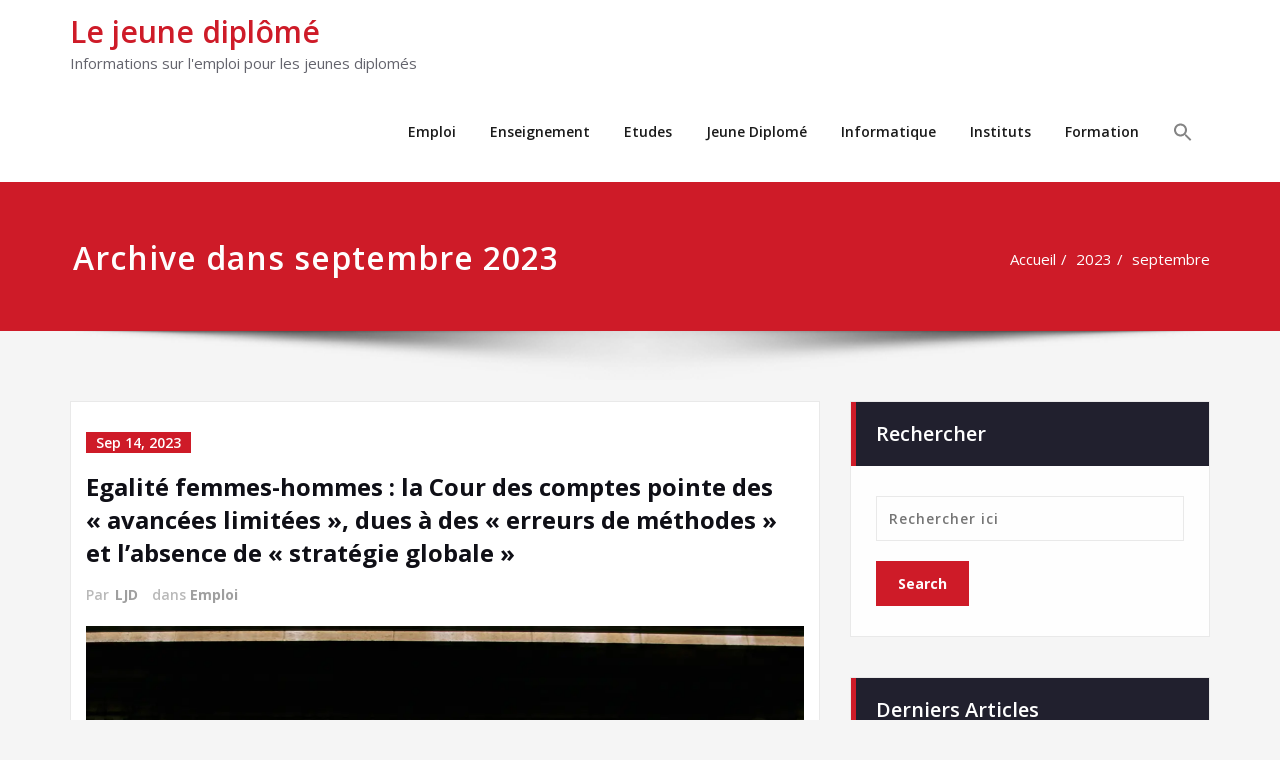

--- FILE ---
content_type: text/html; charset=UTF-8
request_url: https://jeunediplome.net/2023/09/page/7/
body_size: 21870
content:
<!DOCTYPE html>
<html lang="fr-FR">
<head>	
	<meta charset="UTF-8">
    <meta name="viewport" content="width=device-width, initial-scale=1">
    <meta http-equiv="x-ua-compatible" content="ie=edge">
	
	
	<title>septembre 2023 - Page 7 sur 11 - Le jeune diplômé</title>

<!-- This site is optimized with the Yoast SEO plugin v12.2 - https://yoast.com/wordpress/plugins/seo/ -->
<meta name="robots" content="noindex,follow"/>
<link rel="prev" href="https://jeunediplome.net/2023/09/page/6/" />
<link rel="next" href="https://jeunediplome.net/2023/09/page/8/" />
<meta property="og:locale" content="fr_FR" />
<meta property="og:type" content="object" />
<meta property="og:title" content="septembre 2023 - Page 7 sur 11 - Le jeune diplômé" />
<meta property="og:url" content="https://jeunediplome.net/2023/09/" />
<meta property="og:site_name" content="Le jeune diplômé" />
<meta name="twitter:card" content="summary_large_image" />
<meta name="twitter:title" content="septembre 2023 - Page 7 sur 11 - Le jeune diplômé" />
<script type='application/ld+json' class='yoast-schema-graph yoast-schema-graph--main'>{"@context":"https://schema.org","@graph":[{"@type":"Organization","@id":"https://jeunediplome.net/#organization","name":"le jeune diplom\u00e9","url":"https://jeunediplome.net/","sameAs":[],"logo":{"@type":"ImageObject","@id":"https://jeunediplome.net/#logo","url":false,"width":300,"height":300,"caption":"le jeune diplom\u00e9"},"image":{"@id":"https://jeunediplome.net/#logo"}},{"@type":"WebSite","@id":"https://jeunediplome.net/#website","url":"https://jeunediplome.net/","name":"Le jeune dipl\u00f4m\u00e9","publisher":{"@id":"https://jeunediplome.net/#organization"},"potentialAction":{"@type":"SearchAction","target":"https://jeunediplome.net/?s={search_term_string}","query-input":"required name=search_term_string"}},{"@type":"CollectionPage","@id":"https://jeunediplome.net/2023/09/page/7/#webpage","url":"https://jeunediplome.net/2023/09/page/7/","inLanguage":"fr-FR","name":"septembre 2023 - Page 7 sur 11 - Le jeune dipl\u00f4m\u00e9","isPartOf":{"@id":"https://jeunediplome.net/#website"},"breadcrumb":{"@id":"https://jeunediplome.net/2023/09/page/7/#breadcrumb"}},{"@type":"BreadcrumbList","@id":"https://jeunediplome.net/2023/09/page/7/#breadcrumb","itemListElement":[{"@type":"ListItem","position":1,"item":{"@type":"WebPage","@id":"https://jeunediplome.net/","url":"https://jeunediplome.net/","name":"Accueil"}},{"@type":"ListItem","position":2,"item":{"@type":"WebPage","@id":"https://jeunediplome.net/2023/09/","url":"https://jeunediplome.net/2023/09/","name":"Archives pour  septembre 2023"}},{"@type":"ListItem","position":3,"item":{"@type":"WebPage","@id":"https://jeunediplome.net/2023/09/page/7/","url":"https://jeunediplome.net/2023/09/page/7/","name":"septembre 2023 - Page 7 sur 11 - Le jeune dipl\u00f4m\u00e9"}}]}]}</script>
<!-- / Yoast SEO plugin. -->

<link rel='dns-prefetch' href='//fonts.googleapis.com' />
<link rel='dns-prefetch' href='//s.w.org' />
<link rel="alternate" type="application/rss+xml" title="Le jeune diplômé &raquo; Flux" href="https://jeunediplome.net/feed/" />
<link rel="alternate" type="application/rss+xml" title="Le jeune diplômé &raquo; Flux des commentaires" href="https://jeunediplome.net/comments/feed/" />
		<script type="text/javascript">
			window._wpemojiSettings = {"baseUrl":"https:\/\/s.w.org\/images\/core\/emoji\/13.0.0\/72x72\/","ext":".png","svgUrl":"https:\/\/s.w.org\/images\/core\/emoji\/13.0.0\/svg\/","svgExt":".svg","source":{"concatemoji":"https:\/\/jeunediplome.net\/wp-includes\/js\/wp-emoji-release.min.js?ver=5.8.2"}};
			!function(e,a,t){var n,r,o,i=a.createElement("canvas"),p=i.getContext&&i.getContext("2d");function s(e,t){var a=String.fromCharCode;p.clearRect(0,0,i.width,i.height),p.fillText(a.apply(this,e),0,0);e=i.toDataURL();return p.clearRect(0,0,i.width,i.height),p.fillText(a.apply(this,t),0,0),e===i.toDataURL()}function c(e){var t=a.createElement("script");t.src=e,t.defer=t.type="text/javascript",a.getElementsByTagName("head")[0].appendChild(t)}for(o=Array("flag","emoji"),t.supports={everything:!0,everythingExceptFlag:!0},r=0;r<o.length;r++)t.supports[o[r]]=function(e){if(!p||!p.fillText)return!1;switch(p.textBaseline="top",p.font="600 32px Arial",e){case"flag":return s([127987,65039,8205,9895,65039],[127987,65039,8203,9895,65039])?!1:!s([55356,56826,55356,56819],[55356,56826,8203,55356,56819])&&!s([55356,57332,56128,56423,56128,56418,56128,56421,56128,56430,56128,56423,56128,56447],[55356,57332,8203,56128,56423,8203,56128,56418,8203,56128,56421,8203,56128,56430,8203,56128,56423,8203,56128,56447]);case"emoji":return!s([55357,56424,8205,55356,57212],[55357,56424,8203,55356,57212])}return!1}(o[r]),t.supports.everything=t.supports.everything&&t.supports[o[r]],"flag"!==o[r]&&(t.supports.everythingExceptFlag=t.supports.everythingExceptFlag&&t.supports[o[r]]);t.supports.everythingExceptFlag=t.supports.everythingExceptFlag&&!t.supports.flag,t.DOMReady=!1,t.readyCallback=function(){t.DOMReady=!0},t.supports.everything||(n=function(){t.readyCallback()},a.addEventListener?(a.addEventListener("DOMContentLoaded",n,!1),e.addEventListener("load",n,!1)):(e.attachEvent("onload",n),a.attachEvent("onreadystatechange",function(){"complete"===a.readyState&&t.readyCallback()})),(n=t.source||{}).concatemoji?c(n.concatemoji):n.wpemoji&&n.twemoji&&(c(n.twemoji),c(n.wpemoji)))}(window,document,window._wpemojiSettings);
		</script>
		<style type="text/css">
img.wp-smiley,
img.emoji {
	display: inline !important;
	border: none !important;
	box-shadow: none !important;
	height: 1em !important;
	width: 1em !important;
	margin: 0 .07em !important;
	vertical-align: -0.1em !important;
	background: none !important;
	padding: 0 !important;
}
</style>
	<link rel='stylesheet' id='wp-block-library-css'  href='https://jeunediplome.net/wp-includes/css/dist/block-library/style.min.css?ver=5.8.2' type='text/css' media='all' />
<link rel='stylesheet' id='ivory-search-styles-css'  href='https://jeunediplome.net/wp-content/plugins/add-search-to-menu/public/css/ivory-search.min.css?ver=5.5' type='text/css' media='all' />
<link rel='stylesheet' id='bootstrap-css'  href='https://jeunediplome.net/wp-content/themes/spicepress/css/bootstrap.css?ver=5.8.2' type='text/css' media='all' />
<link rel='stylesheet' id='spicepress-style-css'  href='https://jeunediplome.net/wp-content/themes/spicepress/style.css?ver=5.8.2' type='text/css' media='all' />
<link rel='stylesheet' id='default-css'  href='https://jeunediplome.net/wp-content/themes/spicepress/css/default.css?ver=5.8.2' type='text/css' media='all' />
<link rel='stylesheet' id='spicepress-theme-menu-css-css'  href='https://jeunediplome.net/wp-content/themes/spicepress/css/theme-menu.css?ver=5.8.2' type='text/css' media='all' />
<link rel='stylesheet' id='animate.min-css-css'  href='https://jeunediplome.net/wp-content/themes/spicepress/css/animate.min.css?ver=5.8.2' type='text/css' media='all' />
<link rel='stylesheet' id='font-awesome-css'  href='https://jeunediplome.net/wp-content/themes/spicepress/css/font-awesome/css/font-awesome.min.css?ver=5.8.2' type='text/css' media='all' />
<link rel='stylesheet' id='spicepress-media-responsive-css-css'  href='https://jeunediplome.net/wp-content/themes/spicepress/css/media-responsive.css?ver=5.8.2' type='text/css' media='all' />
<link rel='stylesheet' id='owl-carousel-css-css'  href='https://jeunediplome.net/wp-content/themes/spicepress/css/owl.carousel.css?ver=5.8.2' type='text/css' media='all' />
<link rel='stylesheet' id='spicepress-fonts-css'  href='//fonts.googleapis.com/css?family=Open+Sans%3A300%2C400%2C600%2C700%2C800%7CDosis%3A200%2C300%2C400%2C500%2C600%2C700%2C800%7Citalic%7CCourgette&#038;subset=latin%2Clatin-ext' type='text/css' media='all' />
<script type='text/javascript' src='https://jeunediplome.net/wp-includes/js/jquery/jquery.js?ver=1.12.4-wp' id='jquery-core-js'></script>
<script type='text/javascript' src='https://jeunediplome.net/wp-content/themes/spicepress/js/bootstrap.min.js?ver=5.8.2' id='bootstrap-min-js'></script>
<script type='text/javascript' src='https://jeunediplome.net/wp-content/themes/spicepress/js/menu/menu.js?ver=5.8.2' id='spicepress-menu-js-js'></script>
<script type='text/javascript' src='https://jeunediplome.net/wp-content/themes/spicepress/js/page-scroll.js?ver=5.8.2' id='spicepress-page-scroll-js-js'></script>
<link rel="https://api.w.org/" href="https://jeunediplome.net/wp-json/" /><link rel="EditURI" type="application/rsd+xml" title="RSD" href="https://jeunediplome.net/xmlrpc.php?rsd" />
<link rel="wlwmanifest" type="application/wlwmanifest+xml" href="https://jeunediplome.net/wp-includes/wlwmanifest.xml" /> 
<meta name="generator" content="WordPress 5.8.2" />
</head>
<body class="archive date paged paged-7 date-paged-7 spicepress" >
<div id="wrapper">

<!--Logo & Menu Section-->	
<nav class="navbar navbar-default">
	<div class="container">
		<!-- Brand and toggle get grouped for better mobile display -->
		<div class="navbar-header">
			            			<div class="site-branding-text">
				<h1 class="site-title"><a href="https://jeunediplome.net/" rel="home">Le jeune diplômé</a></h1>
									<p class="site-description">Informations sur l&#039;emploi pour les jeunes diplomés</p>
							</div>
						<button type="button" class="navbar-toggle collapsed" data-toggle="collapse" data-target="#bs-example-navbar-collapse-1">
				<span class="sr-only">Afficher/masquer la navigation</span>
				<span class="icon-bar"></span>
				<span class="icon-bar"></span>
				<span class="icon-bar"></span>
			</button>
		</div>
		

		<!-- Collect the nav links, forms, and other content for toggling -->
		<div id="navbar" class="collapse navbar-collapse in">
					<ul id="menu-menu-2022" class="nav navbar-nav navbar-right"><li id="menu-item-10147" class="menu-item menu-item-type-taxonomy menu-item-object-category menu-item-10147"><a href="https://jeunediplome.net/category/emploi-avis/">Emploi</a></li>
<li id="menu-item-10148" class="menu-item menu-item-type-taxonomy menu-item-object-category menu-item-10148"><a href="https://jeunediplome.net/category/non-classe/">Enseignement</a></li>
<li id="menu-item-10149" class="menu-item menu-item-type-taxonomy menu-item-object-category menu-item-10149"><a href="https://jeunediplome.net/category/etudes/">Etudes</a></li>
<li id="menu-item-10150" class="menu-item menu-item-type-taxonomy menu-item-object-category menu-item-10150"><a href="https://jeunediplome.net/category/jeune-diplome/">Jeune Diplomé</a></li>
<li id="menu-item-10151" class="menu-item menu-item-type-taxonomy menu-item-object-category menu-item-10151"><a href="https://jeunediplome.net/category/informatique/">Informatique</a></li>
<li id="menu-item-10152" class="menu-item menu-item-type-taxonomy menu-item-object-category menu-item-10152"><a href="https://jeunediplome.net/category/instituts/">Instituts</a></li>
<li id="menu-item-10153" class="menu-item menu-item-type-taxonomy menu-item-object-category menu-item-10153"><a href="https://jeunediplome.net/category/formation/">Formation</a></li>
<li class=" astm-search-menu is-menu is-dropdown menu-item"><a href="#" aria-label="Search Icon Link"><svg width="20" height="20" class="search-icon" role="img" viewBox="2 9 20 5" focusable="false" aria-label="Search">
						<path class="search-icon-path" d="M15.5 14h-.79l-.28-.27C15.41 12.59 16 11.11 16 9.5 16 5.91 13.09 3 9.5 3S3 5.91 3 9.5 5.91 16 9.5 16c1.61 0 3.09-.59 4.23-1.57l.27.28v.79l5 4.99L20.49 19l-4.99-5zm-6 0C7.01 14 5 11.99 5 9.5S7.01 5 9.5 5 14 7.01 14 9.5 11.99 14 9.5 14z"></path></svg></a><form  class="is-search-form is-form-style is-form-style-3 is-form-id-0 " action="https://jeunediplome.net/" method="get" role="search" ><label for="is-search-input-0"><span class="is-screen-reader-text">Search for:</span><input  type="search" id="is-search-input-0" name="s" value="" class="is-search-input" placeholder="Search here..." autocomplete=off /></label><button type="submit" class="is-search-submit"><span class="is-screen-reader-text">Search Button</span><span class="is-search-icon"><svg focusable="false" aria-label="Search" xmlns="http://www.w3.org/2000/svg" viewBox="0 0 24 24" width="24px"><path d="M15.5 14h-.79l-.28-.27C15.41 12.59 16 11.11 16 9.5 16 5.91 13.09 3 9.5 3S3 5.91 3 9.5 5.91 16 9.5 16c1.61 0 3.09-.59 4.23-1.57l.27.28v.79l5 4.99L20.49 19l-4.99-5zm-6 0C7.01 14 5 11.99 5 9.5S7.01 5 9.5 5 14 7.01 14 9.5 11.99 14 9.5 14z"></path></svg></span></button></form><div class="search-close"></div></li></ul>				
		</div><!-- /.navbar-collapse -->
	</div><!-- /.container-fluid -->
</nav>	
<!--/Logo & Menu Section-->	

<div class="clearfix"></div>		<!-- Page Title Section -->
		<section class="page-title-section">		
			<div class="overlay">
				<div class="container">
					<div class="row">
						<div class="col-md-6 col-sm-6">
						   <div class="page-title wow bounceInLeft animated" ata-wow-delay="0.4s"><h1>Archive dans septembre 2023</h1></div>						</div>
						<div class="col-md-6 col-sm-6">
							<ul class="page-breadcrumb wow bounceInRight animated" ata-wow-delay="0.4s"><li><a href="https://jeunediplome.net">Accueil</a></li><li class="active"><a href="https://jeunediplome.net/2023/">2023</a><li class="active"><a href="https://jeunediplome.net:443/2023/09/page/7/">septembre</a></li></ul>						</div>
					</div>
				</div>	
			</div>
		</section>
		<div class="page-seperate"></div>
		<!-- /Page Title Section -->

		<div class="clearfix"></div>
	<!-- /Page Title Section -->
<div class="clearfix"></div>
<!-- Blog & Sidebar Section -->
<section class="blog-section">
	<div class="container">
		<div class="row">	
			<!--Blog Section-->
			<div class="col-md-8 col-xs-12">
								<article class="post" class="post-content-area wow fadeInDown animated post-12064 post type-post status-publish format-standard hentry category-emploi-avis" data-wow-delay="0.4s">				
						<div class="entry-meta">
		<span class="entry-date">
			<a href="https://jeunediplome.net/2023/09/"><time datetime="">Sep 14, 2023</time></a>
		</span>
	</div>
					<header class="entry-header">
						<h3 class="entry-title"><a href="https://jeunediplome.net/egalite-femmes-hommes-la-cour-des-comptes-pointe-des-avancees-limitees-dues-a-des-erreurs-de-methodes-et-labsence-de-strate/">Egalité femmes-hommes : la Cour des comptes pointe des « avancées limitées », dues à des « erreurs de méthodes » et l’absence de « stratégie globale »</a></h3><div class="entry-meta">
	<span class="author">Par  <a rel="tag" href="https://jeunediplome.net/author/ljd/">LJD</a>
	
	</span>
		<span class="cat-links">dans<a href="https://jeunediplome.net/egalite-femmes-hommes-la-cour-des-comptes-pointe-des-avancees-limitees-dues-a-des-erreurs-de-methodes-et-labsence-de-strate/"><a href="https://jeunediplome.net/category/emploi-avis/" rel="category tag">Emploi</a></a></span>
	
</div>	 
					</header>				
										<div class="entry-content">
						<div><img src="https://img.lemde.fr/2023/05/23/0/53/5314/3543/1440/960/60/0/e254f20_1684831242308-pns-1615135.jpg" class="ff-og-image-inserted"></div>
<p class="article__paragraph ">Depuis 2017, malgré une <em>«&nbsp;mobilisation indéniable&nbsp;»</em>, la politique d’égalité entre les femmes et les hommes menée par le gouvernement français n’a permis que des <em>«&nbsp;avancées limitées&nbsp;»</em>, en raison d’<em>«&nbsp;erreurs de méthode&nbsp;»</em>, signale la Cour des comptes <a href="https://www.ccomptes.fr/fr/publications/la-politique-degalite-entre-les-femmes-et-les-hommes-menee-par-letat" target="_blank" rel="noopener noreferrer" title="Nouvelle fenêtre">dans un rapport rendu public jeudi 14&nbsp;septembre</a>.</p>
<p class="article__paragraph ">L’institution de contrôle de l’emploi des fonds publics estime en effet que l’égalité femmes-hommes, malgré le fait qu’elle ait été désignée <em>«&nbsp;grande cause nationale&nbsp;»</em>, ne bénéficie pourtant pas d’une <em>«&nbsp;stratégie globale&nbsp;»</em> ni d’un <em>«&nbsp;pilotage efficace&nbsp;»</em>. Elle relève ainsi une <em>«&nbsp;diversité&nbsp;»</em> de plans stratégiques, qui n’ont pas été consolidés <em>«&nbsp;en une feuille de route unique&nbsp;»</em> suivie régulièrement à un niveau interministériel.</p>
<p class="article__paragraph ">Le pilotage de cette politique a, en outre, été rendu <em>«&nbsp;difficile&nbsp;»</em> par <em>«&nbsp;des lacunes dans la conception des mesures elles-mêmes&nbsp;»</em>&nbsp;: nombre d’entre elles ne sont <em>«&nbsp;pas fondées sur un diagnostic précis des situations et des besoins&nbsp;»</em>. De plus, de nombreuses mesures <em>«&nbsp;n’ont été assorties ni de moyens, ni de calendrier de réalisation, ni d’indicateurs de résultats, ni de cibles, ce qui rend leur évaluation impossible&nbsp;»</em>, déplore la juridiction financière.</p>
<section class="catcher catcher--favoris">
<div class="catcher__content"><span class="catcher__title catcher__title--hide">Lire aussi :</span><span class="catcher__desc"> <span class="icon__premium"><span class="sr-only">Article réservé à nos abonnés</span></span> <a href="https://www.lemonde.fr/societe/article/2023/03/08/egalite-femmes-hommes-le-gouvernement-annonce-un-plan-d-une-centaine-de-mesures_6164590_3224.html" class="js-article-read-also catcher--favoris__link" data-premium="1">Egalité femmes-hommes&nbsp;: le gouvernement annonce un plan d’une centaine de mesures</a> </span> </div>
</section>
<h2 class="article__sub-title">Le besoin d’une «&nbsp;feuille de route mesurable et évaluable&nbsp;»</h2>
<p class="article__paragraph ">Par conséquent, la Cour des comptes recommande de décliner le nouveau plan interministériel pour l’égalité entre les femmes et les hommes 2023-2027 en <em>«&nbsp;une feuille de route mesurable et évaluable&nbsp;»</em>, avec notamment la description des <em>«&nbsp;moyens&nbsp;»</em> alloués, des calendriers imposés et des <em>«&nbsp;cibles&nbsp;»</em>. Celle-ci devrait faire l’objet d’un <em>«&nbsp;calendrier de suivi interministériel&nbsp;»</em>. Elle préconise également de concevoir un <em>«&nbsp;programme interministériel d’évaluation des actions&nbsp;»</em> menées par l’Etat et par les organismes qu’il finance.</p>
<p class="article__paragraph ">Pour l’heure, la lutte pour l’égalité professionnelle et celle contre les violences conjugales, deux chantiers devenus prioritaires du gouvernement, n’ont <em>«&nbsp;avancé que partiellement&nbsp;»</em>, selon la Cour des comptes.</p>
<p class="article__paragraph ">En matière d’égalité au travail, les progrès dans la réduction des inégalités dans le secteur privé restent <em>«&nbsp;lents, malgré un arsenal législatif croissant depuis plusieurs décennies&nbsp;»</em>.</p>
<p class="article__paragraph ">Concernant la lutte contre les violences conjugales, la juridiction indépendante salue les avancées faites pour la protection des victimes (dispositifs d’écoute et d’accompagnement renforcés, téléphones grand danger distribués) et l’accompagnement des auteurs (création de centres de prise en charge des auteurs, ports de bracelets anti-rapprochement). Mais elle regrette l’absence de mise en œuvre de mesures <em>«&nbsp;pour faire évoluer les mentalités&nbsp;»</em>, comme celles relatives à la prévention axée sur l’éducation.</p>
<section class="catcher catcher--favoris">
<div class="catcher__content"><span class="catcher__title catcher__title--hide">Lire aussi :</span><span class="catcher__desc"> <span class="icon__premium"><span class="sr-only">Article réservé à nos abonnés</span></span> <a href="https://www.lemonde.fr/emploi/article/2023/03/08/quand-les-violences-conjugales-franchissent-le-seuil-de-l-entreprise_6164583_1698637.html" class="js-article-read-also catcher--favoris__link" data-premium="1">Quand les violences conjugales franchissent le seuil de l’entreprise</a> </span> </div>
</section>
<section class="author">
<p class="author__detail"> <span class="author__name">Le Monde avec AFP</span> </p>
</section>
<section class="article__reactions"> </section>
											</div>						
				</article>				<article class="post" class="post-content-area wow fadeInDown animated post-12065 post type-post status-publish format-standard hentry category-emploi-avis" data-wow-delay="0.4s">				
						<div class="entry-meta">
		<span class="entry-date">
			<a href="https://jeunediplome.net/2023/09/"><time datetime="">Sep 14, 2023</time></a>
		</span>
	</div>
					<header class="entry-header">
						<h3 class="entry-title"><a href="https://jeunediplome.net/la-crise-du-batiment-suscite-une-crainte-aigue-pour-lemploi/">La crise du bâtiment suscite une crainte aiguë pour l’emploi</a></h3><div class="entry-meta">
	<span class="author">Par  <a rel="tag" href="https://jeunediplome.net/author/ljd/">LJD</a>
	
	</span>
		<span class="cat-links">dans<a href="https://jeunediplome.net/la-crise-du-batiment-suscite-une-crainte-aigue-pour-lemploi/"><a href="https://jeunediplome.net/category/emploi-avis/" rel="category tag">Emploi</a></a></span>
	
</div>	 
					</header>				
										<div class="entry-content">
						<div><img src="https://img.lemde.fr/2023/09/13/0/0/4000/2666/1440/960/60/0/4d82a34_1694625460316-divergence-tlp0542005.jpg" class="ff-og-image-inserted"></div>
<p class="article__paragraph ">La filière du logement et de la construction a connu rentrée plus joyeuse. Depuis quinze jours, les chiffres présentés par les fédérations du secteur (promoteurs, constructeurs, artisans) se succèdent et se ressemblent. Au mieux, les indicateurs sont maussades, quand ils ne dessinent pas un avenir franchement sombre.</p>
<section class="catcher catcher--favoris">
<div class="catcher__content"><span class="catcher__title catcher__title--hide">Lire aussi :</span><span class="catcher__desc"> <span class="icon__premium"><span class="sr-only">Article réservé à nos abonnés</span></span> <a href="https://www.lemonde.fr/economie/article/2023/05/16/immobilier-la-crise-du-logement-va-s-accompagner-d-une-crise-de-l-emploi-dans-le-batiment-selon-les-professionnels_6173519_3234.html" class="js-article-read-also catcher--favoris__link" data-premium="1">La crise du logement «&nbsp;qui s’installe durablement&nbsp;» en France s’accompagnera d’une crise de l’emploi, prédisent les professionnels du bâtiment</a> </span> </div>
</section>
<p class="article__paragraph "><em>«&nbsp;Le secteur du bâtiment entre en récession, c’est historique depuis sept-huit ans&nbsp;»</em>, annonçait, mercredi 13&nbsp;septembre, Olivier Salleron, le président de la puissante Fédération française du bâtiment (FFB), expliquant avoir dû réviser ses prévisions à la baisse (–&nbsp;0,2 %, et non plus +&nbsp;0,7&nbsp;%) pour 2023, la faute au logement neuf, <em>«&nbsp;touché, coulé&nbsp;».</em> Le tableau n’est pas meilleur du côté des promoteurs qui, jeudi 14&nbsp;septembre, décrivaient une offre et une demande <em>«&nbsp;en chute libre&nbsp;»</em>&nbsp;: – 30&nbsp;% de ventes et mises en vente au second semestre 2023. Les achats des investisseurs particuliers ont même baissé de 50&nbsp;% sur le deuxième trimestre par rapport à 2022.</p>
<p class="article__paragraph ">Pour la construction neuve, cela était attendu. La crise amorcée il y a un an et demi, en raison de la hausse des taux d’intérêt et du durcissement des conditions d’accès au crédit immobilier, ne s’est pas enrayée. Depuis le début de 2023, les mises en chantier ont reculé de 15&nbsp;%, <em>«&nbsp;et le mouvement ne peut que s’accentuer puisque les permis chutent de près de 30&nbsp;%&nbsp;»</em>,<em> </em>détaille la FFB<em>. </em>Sur la période, seuls 303&nbsp;000 logements ont été mis en chantier, poursuit le lobby des constructeurs. Il faut remonter à 1991 pour trouver un chiffre équivalent. La France entrait alors dans une longue crise du logement. Il n’y a pas grand espoir à attendre du côté du non-résidentiel, même si, et c’est à noter, la commande publique repart, avec une hausse des permis pour les bâtiments administratifs (+&nbsp;8,4&nbsp;%).</p>
<h2 class="article__sub-title">Les Français déménagent moins</h2>
<p class="article__paragraph ">Au printemps, les acteurs de la filière avaient haussé le ton face à l’état de la crise qu’ils disaient voir venir –&nbsp;<em>«&nbsp;l’avantage, dans le bâtiment, c’est qu’on sait trois ou quatre ans à l’avance ce qui va se passer&nbsp;»</em>&nbsp;– et l’absence de réaction des pouvoirs publics. Espérant que le gouvernement revienne notamment sur la suppression de l’avantage Pinel et sa décision de réserver le prêt à taux zéro aux seules zones tendues, ils avaient brandi la menace de la destruction d’emplois. Entre 100&nbsp;000&nbsp;et 150&nbsp;000, craignait la FFB, d’ici à 2025, qui parle à présent de 150&nbsp;000. Voire 300&nbsp;000, en comptant les emplois indirects, insiste-t-elle, sachant que les discussions sur le projet de loi de finances 2024 sont en cours. <em>«&nbsp;La phase de croissance dans l’emploi depuis 2017 va se refermer&nbsp;»</em>,<em> </em>prévient Olivier Salleron.</p>
<p><strong>Il vous reste 59.98% de cet article à lire. La suite est réservée aux abonnés.</strong></p>
											</div>						
				</article>				<article class="post" class="post-content-area wow fadeInDown animated post-12057 post type-post status-publish format-standard hentry category-emploi-avis" data-wow-delay="0.4s">				
						<div class="entry-meta">
		<span class="entry-date">
			<a href="https://jeunediplome.net/2023/09/"><time datetime="">Sep 14, 2023</time></a>
		</span>
	</div>
					<header class="entry-header">
						<h3 class="entry-title"><a href="https://jeunediplome.net/fichage-illegal-pascal-pavageau-ancien-secretaire-general-de-fo-devant-la-justice/">Fichage illégal : Pascal Pavageau, ancien secrétaire général de FO, devant la justice</a></h3><div class="entry-meta">
	<span class="author">Par  <a rel="tag" href="https://jeunediplome.net/author/ljd/">LJD</a>
	
	</span>
		<span class="cat-links">dans<a href="https://jeunediplome.net/fichage-illegal-pascal-pavageau-ancien-secretaire-general-de-fo-devant-la-justice/"><a href="https://jeunediplome.net/category/emploi-avis/" rel="category tag">Emploi</a></a></span>
	
</div>	 
					</header>				
										<div class="entry-content">
						<div><img src="https://img.lemde.fr/2023/09/14/0/0/4315/2877/1440/960/60/0/6181577_1694676501202-000-18o9ki.jpg" class="ff-og-image-inserted"></div>
<p class="article__paragraph ">Pascal Pavageau peut avoir la dent dure quand il parle de lui-même&nbsp;: <em>«&nbsp;prétentieux&nbsp;», «&nbsp;piètre manageur&nbsp;», «&nbsp;naïf&nbsp;»</em>…<em> </em>Mais, si l’ancien secrétaire général de Force ouvrière (FO) se livre à cette autocritique, mercredi 13&nbsp;septembre, devant la 17<sup>e&nbsp;</sup>chambre correctionnelle du tribunal de Paris, c’est pour mieux récuser les infractions qui lui sont reprochées. Le fichage clandestin de hauts gradés de son organisation&nbsp;? Il martèle qu’il ne l’a jamais demandé. A l’en croire, cette opération de basse police, qui avait fait scandale il y a presque cinq ans et l’avait contraint à la démission, résulte d’une sorte de malentendu entre lui et sa garde rapprochée&nbsp;: <em>«&nbsp;J’aurais dû être plus clair dans les consignes.&nbsp;»</em> En somme, il a une part de responsabilité, mais n’est pas coupable.</p>
<section class="catcher catcher--favoris">
<div class="catcher__content"><span class="catcher__title catcher__title--hide">Lire aussi (2018) :</span><span class="catcher__desc"> <a href="https://www.lemonde.fr/politique/article/2018/10/17/pascal-pavageau-quitte-la-tete-de-force-ouvriere-apres-l-affaire-du-fichage-de-cadres-du-syndicat_5370570_823448.html" class="js-article-read-also catcher--favoris__link" data-premium>Pascal Pavageau démissionne de FO à la suite de l’affaire du fichage de cadres</a> </span> </div>
</section>
<p class="article__paragraph ">Cette ligne de défense ressemble à celle qu’il avait adoptée au début de l’affaire. Le 10&nbsp;octobre&nbsp;2018, <em>Le Canard enchaîné</em> révélait l’existence de deux listings de 127&nbsp;dirigeants de FO, avec, pour chacun d’eux, des commentaires de natures diverses (accointances politiques, orientation sexuelle,&nbsp;etc.). Dans certains cas, les appréciations étaient assorties d’injures (<em>«&nbsp;ordure&nbsp;»</em>, <em>«&nbsp;mafieux&nbsp;»</em>…). Elaborés plus d’un an avant que M.&nbsp;Pavageau soit élu à la tête de FO, en avril&nbsp;2018, lors d’un congrès à Lille (où il était seul en lice), ces documents classaient aussi les personnes en fonction de leur proximité avec le leader syndical. A l’époque, il avait parlé d’une <em>«&nbsp;belle connerie&nbsp;»</em>, imputée à deux de ses collaboratrices, Cécile Potters et Justine Braesch&nbsp;: il croyait que celles-ci réalisaient un simple <em>«&nbsp;mémo&nbsp;»</em> à partir d’éléments qu’il leur avait fournis.</p>
<p class="article__paragraph ">Aujourd’hui, ces deux femmes, également renvoyées devant la 17<sup>e&nbsp;</sup>chambre, reconnaissent avoir participé à la confection des fichiers. M<sup>me&nbsp;</sup>Potters explique même que c’est elle qui a eu <em>«&nbsp;l’idée&nbsp;»</em> de créer une rubrique avec des renseignements sur les 127&nbsp;cadres. Il s’agissait de <em>«&nbsp;former&nbsp;»</em> la future équipe de direction de M.&nbsp;Pavageau, avant le congrès de Lille, afin qu’elle sache où elle mettait les pieds dans une maison secouée par des divisions internes.</p>
<h2 class="article__sub-title">«&nbsp;Lâcheté&nbsp;»</h2>
<p class="article__paragraph ">Mais les deux prévenues ne veulent pas porter seules le chapeau&nbsp;: selon elles, M.&nbsp;Pavageau était au courant. Le fait qu’il le conteste démontre une <em>«&nbsp;lâcheté que je ne comprends pas&nbsp;»</em>, tacle M<sup>me&nbsp;</sup>Potters à la barre.</p>
<p class="article__paragraph ">Par moments, l’audience tourne au règlement de comptes. M.&nbsp;Pavageau se pose en victime d’une cabale&nbsp;: la fuite des fichiers dans <em>Le Canard enchaîné </em>était une mesure de représailles contre son projet de mener un <em>«&nbsp;audit&nbsp;»</em> des comptes du syndicat, après les <em>«&nbsp;abominations&nbsp;»</em> qu’il avait découvertes – en évoquant des financements occultes en faveur de partis. <em>«&nbsp;Elucubrations&nbsp;»</em>, réagit Frédéric Souillot. L’actuel secrétaire général de FO prend la parole au nom de son organisation, partie civile dans le dossier, en soulignant qu’elle a été <em>«&nbsp;salie&nbsp;»</em>.</p>
<p><strong>Il vous reste 11.16% de cet article à lire. La suite est réservée aux abonnés.</strong></p>
											</div>						
				</article>				<article class="post" class="post-content-area wow fadeInDown animated post-12055 post type-post status-publish format-standard hentry category-non-classe" data-wow-delay="0.4s">				
						<div class="entry-meta">
		<span class="entry-date">
			<a href="https://jeunediplome.net/2023/09/"><time datetime="">Sep 14, 2023</time></a>
		</span>
	</div>
					<header class="entry-header">
						<h3 class="entry-title"><a href="https://jeunediplome.net/apres-les-critiques-demmanuel-macron-la-reponse-enervee-des-universites/">Après les critiques d’Emmanuel Macron, la réponse énervée des universités</a></h3><div class="entry-meta">
	<span class="author">Par  <a rel="tag" href="https://jeunediplome.net/author/ljd/">LJD</a>
	
	</span>
		<span class="cat-links">dans<a href="https://jeunediplome.net/apres-les-critiques-demmanuel-macron-la-reponse-enervee-des-universites/"><a href="https://jeunediplome.net/category/non-classe/" rel="category tag">Enseignement</a></a></span>
	
</div>	 
					</header>				
										<div class="entry-content">
						<p>Le président de France Universités veut « rétablir quelques vérités » après les propos du chef de l’Etat qui tient ces établissements pour de mauvais gestionnaires responsables d’un « gâchis collectif ». Ceux-ci ne peuvent plus prendre en charge les dépenses que l’Etat n’assume pas, juge Guillaume Gellé. Un nouvel épisode d’une crise de confiance qui dure.</p>
											</div>						
				</article>				<article class="post" class="post-content-area wow fadeInDown animated post-12056 post type-post status-publish format-standard hentry category-emploi-avis" data-wow-delay="0.4s">				
						<div class="entry-meta">
		<span class="entry-date">
			<a href="https://jeunediplome.net/2023/09/"><time datetime="">Sep 14, 2023</time></a>
		</span>
	</div>
					<header class="entry-header">
						<h3 class="entry-title"><a href="https://jeunediplome.net/la-rentree-a-deux-visages-de-leconomie-francaise-lactivite-resiste-mais-les-patrons-sinquietent/">La rentrée à deux visages de l’économie française : l’activité résiste, mais les patrons s’inquiètent</a></h3><div class="entry-meta">
	<span class="author">Par  <a rel="tag" href="https://jeunediplome.net/author/ljd/">LJD</a>
	
	</span>
		<span class="cat-links">dans<a href="https://jeunediplome.net/la-rentree-a-deux-visages-de-leconomie-francaise-lactivite-resiste-mais-les-patrons-sinquietent/"><a href="https://jeunediplome.net/category/emploi-avis/" rel="category tag">Emploi</a></a></span>
	
</div>	 
					</header>				
										<div class="entry-content">
						<div><img src="https://img.lemde.fr/2023/09/13/0/0/7168/4779/1440/960/60/0/ce2d55c_1694620526028-000-33by6rb.jpg" class="ff-og-image-inserted"></div>
<p class="article__paragraph ">Ce n’est pas une rentrée en fanfare, mais pas la bérézina non plus. <em>«</em>&nbsp;<em>On ne constate pas de ralentissement global. On est plutôt sur une bonne tendance&nbsp;»</em>, admet Frédéric Guichard, directeur général de la division Pharmacie et Green Solutions de De Dietrich Process Systems, qui relève <em>«</em>&nbsp;<em>qu’il y a davantage d’incertitudes en Allemagne&nbsp;»</em>. Dans cette entreprise industrielle travaillant pour la pharmacie et la chimie, le retour de la production de certaines molécules comme le paracétamol et l’amoxicilline en France se traduit par des carnets de commandes <em>«</em>&nbsp;<em>record</em>&nbsp;<em>»</em>.</p>
<section class="catcher catcher--favoris">
<div class="catcher__content"><span class="catcher__title catcher__title--hide">Lire aussi :</span><span class="catcher__desc"> <span class="icon__premium"><span class="sr-only">Article réservé à nos abonnés</span></span> <a href="https://www.lemonde.fr/economie/article/2023/09/13/le-gouvernement-se-compare-a-l-allemagne-pour-consoler-les-francais_6189262_3234.html" class="js-article-read-also catcher--favoris__link" data-premium="1">Le gouvernement se compare à l’Allemagne pour consoler les Français</a> </span> </div>
</section>
<p class="article__paragraph ">Dans un tout autre secteur, Alexandra Broussaud, directrice générale de Maison Broussaud, qui fabrique des chaussettes dans le Limousin, se réjouit aussi d’avoir vu les carnets de commandes se remplir brusquement au milieu de l’été, après un gros trou d’air qui l’a quelque peu affolée. <em>«</em>&nbsp;<em>Mais maintenant, le problème c’est de pouvoir honorer ces commandes, alors qu’il me manque dix personnes dans les effectifs à l’usine&nbsp;»</em>, déplore-t-elle.</p>
<p class="article__paragraph ">Après un été jugé très calme pour les entreprises, hormis celles tournées vers l’hôtellerie et la restauration, la rentrée se déroule donc plutôt mieux que prévu. Plus que le niveau de l’activité, qui demeure généralement positif, l’attention se porte aujourd’hui sur la trésorerie. <em>«</em>&nbsp;<em>Les tensions sont réelles</em>&nbsp;<em>» </em>de ce côté-là, note François Asselin, président de la Confédération des petites et moyennes entreprises, qui représente 243&nbsp;000&nbsp;sociétés et 4&nbsp;millions de salariés.</p>
<h2 class="article__sub-title">Risque d’un «&nbsp;effet de ciseau&nbsp;»</h2>
<p class="article__paragraph ">En cause, la nécessité désormais de rembourser les prêts garantis par l’Etat souscrits pendant la pandémie de Covid-19, tandis que le coût du financement flambe au gré des hausses de taux d’intérêt. «&nbsp;<em>Ce cap est facile à franchir si l’activité reste soutenue</em>, explique M. Asselin, <em>mais si elle ralentit, on risque d’aboutir à un effet de ciseau qui rendra la situation plus délicate.&nbsp;</em>»</p>
<p class="article__paragraph ">Les chefs d’entreprise doivent aussi composer avec le prix de l’énergie, toujours très élevé, et la fin du bouclier tarifaire mis en place pour leur venir en aide, prévue pour le 1<sup>er</sup>&nbsp;janvier&nbsp;2024. <em>«</em>&nbsp;<em>L’exécutif nous avait dit qu’il allait agir pour modifier le mode de calcul du prix de l’énergie&nbsp;»</em>, rappelle M. Asselin. <em>«</em>&nbsp;<em>Il reste moins de six mois pour le faire. Les entrepreneurs sont inquiets.</em>&nbsp;<em>»</em></p>
<section class="catcher catcher--favoris">
<div class="catcher__content"><span class="catcher__title catcher__title--hide">Lire aussi :</span><span class="catcher__desc"> <span class="icon__premium"><span class="sr-only">Article réservé à nos abonnés</span></span> <a href="https://www.lemonde.fr/economie/article/2023/07/24/les-hausses-de-salaire-devraient-en-2023-s-approcher-du-rythme-de-l-inflation_6183132_3234.html" class="js-article-read-also catcher--favoris__link" data-premium="1">Les hausses des salaires devraient, en&nbsp;2023, s’approcher du rythme de l’inflation</a> </span> </div>
</section>
<p class="article__paragraph ">La Banque de France, qui interroge chaque mois environ 8&nbsp;500&nbsp;chefs d’entreprise sur leur activité, confirme ce constat. <em>«&nbsp;Contrairement à ce que certains indicateurs pouvaient laisser penser, il n’y a pas de retournement marqué&nbsp;</em>», indiquait, mardi 12&nbsp;septembre, Olivier Garnier, économiste en chef de l’institution, en présentant les résultats de cette enquête. Cela converge avec les prévisions de l’Insee&nbsp;: après un deuxième trimestre dopé par les exportations, ce qui a permis d’atteindre 0,5&nbsp;% de croissance, le produit intérieur brut progressera de 1&nbsp;% au troisième trimestre, <a href="https://www.lemonde.fr/economie/article/2023/09/07/croissance-faible-et-inflation-toujours-elevee-une-fin-d-annee-en-pente-douce-pour-l-economie-francaise_6188280_3234.html">selon les chiffres publiés jeudi 7&nbsp;septembre</a>. Toutefois, cette résilience est à géométrie variable.</p>
<p><strong>Il vous reste 34.51% de cet article à lire. La suite est réservée aux abonnés.</strong></p>
											</div>						
				</article>				<article class="post" class="post-content-area wow fadeInDown animated post-12054 post type-post status-publish format-standard hentry category-emploi-avis" data-wow-delay="0.4s">				
						<div class="entry-meta">
		<span class="entry-date">
			<a href="https://jeunediplome.net/2023/09/"><time datetime="">Sep 14, 2023</time></a>
		</span>
	</div>
					<header class="entry-header">
						<h3 class="entry-title"><a href="https://jeunediplome.net/batteries-electriques-la-start-up-verkor-realise-une-levee-de-fonds-record-pour-sa-gigafactory-de-dunkerque/">Batteries électriques : la start-up Verkor réalise une levée de fonds record pour sa gigafactory de Dunkerque</a></h3><div class="entry-meta">
	<span class="author">Par  <a rel="tag" href="https://jeunediplome.net/author/ljd/">LJD</a>
	
	</span>
		<span class="cat-links">dans<a href="https://jeunediplome.net/batteries-electriques-la-start-up-verkor-realise-une-levee-de-fonds-record-pour-sa-gigafactory-de-dunkerque/"><a href="https://jeunediplome.net/category/emploi-avis/" rel="category tag">Emploi</a></a></span>
	
</div>	 
					</header>				
										<div class="entry-content">
						<div><img src="https://img.lemde.fr/2023/09/14/0/0/5568/3712/1440/960/60/0/35afa58_1694672625682-sipa-01118955-000058.jpg" class="ff-og-image-inserted"></div>
<p class="article__paragraph ">En bouclant une levée de fonds record, la start-up française Verkor a franchi un pas décisif pour l’installation de sa gigafactory de production de batteries électriques à Dunkerque, dans le nord de la France. L’entreprise, qui fournira d’abord le constructeur automobile Renault, a annoncé, jeudi&nbsp;14&nbsp;septembre, avoir réuni <em>«&nbsp;plus de 2&nbsp;milliards d’euros&nbsp;»,</em> dont le montant record d<em>’«&nbsp;au moins 850&nbsp;millions d’euros&nbsp;»</em> auprès d’investisseurs privés.</p>
<p class="article__paragraph ">Il s’agit de la plus importante levée de fonds pour une jeune pousse de l’industrie française à cette date. S’ajoute aux subsides privés une subvention publique d’environ 650&nbsp;millions d’euros – sous réserve de la validation par la Commission européenne – ainsi qu’un prêt de 600&nbsp;millions d’euros de la Banque européenne d’investissement.</p>
<p class="article__paragraph ">L’Etat français finance le projet dans l’espoir de faire monter en puissance l’industrie européenne de la voiture électrique face à la concurrence asiatique, tandis que la région des Hauts-de-France ambitionne de devenir la leader de la production de batteries en Europe.</p>
<section class="catcher catcher--favoris">
<div class="catcher__content"><span class="catcher__title catcher__title--hide">Lire aussi :</span><span class="catcher__desc"> <span class="icon__premium"><span class="sr-only">Article réservé à nos abonnés</span></span> <a href="https://www.lemonde.fr/economie/article/2023/05/11/les-hauts-de-france-se-revent-en-vallee-europeenne-de-la-batterie-electrique_6172876_3234.html" class="js-article-read-also catcher--favoris__link" data-premium="1">Les Hauts-de-France veulent devenir la vallée européenne de la batterie électrique</a> </span> </div>
</section>
<h2 class="article__sub-title">«&nbsp;Un signal fort sur notre ambition de réindustrialisation&nbsp;»</h2>
<p class="article__paragraph ">Cité dans un communiqué de l’entreprise, le président de la République, Emmanuel Macron, <em>«&nbsp;félicite&nbsp;»</em> Verkor pour ce tour de table <em>«&nbsp;historique&nbsp;»</em> qui <em>«&nbsp;envoie un signal fort sur notre ambition de réindustrialisation&nbsp;»</em>. <em>«&nbsp;La France attire, se réindustrialise, décarbone son économie, crée des emplois&nbsp;!&nbsp;»</em>, a-t-il ajouté <a href="https://twitter.com/EmmanuelMacron/status/1702185408023638246" target="_blank" rel="noopener noreferrer" title="Nouvelle fenêtre">sur le réseau social X</a> (ex-Twitter).</p>
<p class="article__paragraph ">L’opération, <em>«&nbsp;une étape très importante&nbsp;»</em>, valorise la start-up à <em>«&nbsp;plus d’un milliard d’euros&nbsp;»</em>, a déclaré à l’Agence France-Presse (AFP) Benoit Lemaignan, cofondateur et président de l’entreprise.</p>
<p class="article__paragraph ">Fondée en&nbsp;2020, Verkor a inauguré à la fin de juin à Grenoble son usine pilote de batteries à haute puissance et compte ouvrir d’ici à&nbsp;2025 son usine à Dunkerque, avec 1&nbsp;200&nbsp;emplois directs à la clé et une production initiale de 16&nbsp;gigawattheures (GWh) par an.</p>
<section class="catcher catcher--favoris">
<div class="catcher__content"><span class="catcher__title catcher__title--hide">Lire aussi :</span><span class="catcher__desc"> <span class="icon__premium"><span class="sr-only">Article réservé à nos abonnés</span></span> <a href="https://www.lemonde.fr/economie/article/2023/06/30/verkor-le-petit-francais-de-la-grosse-industrie-de-la-batterie-inaugure-son-usine-pilote_6179925_3234.html" class="js-article-read-also catcher--favoris__link" data-premium="1">Verkor, la petite start-up française de la grosse industrie de la batterie, inaugure son usine pilote</a> </span> </div>
</section>
<p class="article__paragraph ">Sur le site, les premiers travaux sont en cours. Le financement bouclé <em>«&nbsp;donne une bonne visibilité&nbsp;»</em> pour <em>«&nbsp;construire l’usine, faire venir les machines, monter l’équipe et démarrer&nbsp;»</em>, détaille le responsable.</p>
<p class="article__paragraph ">La start-up Verkor est suivie de près par le gouvernement français. Erigée en symbole de la réindustrialisation, l’usine doit aider l’industrie automobile française à atteindre l’objectif de deux millions de voitures électriques produites en France en&nbsp;2030, après de longues années de délocalisations.</p>
<h2 class="article__sub-title">Renault va acheter les trois quarts de la production</h2>
<p class="article__paragraph ">Le gestionnaire d’actifs australien Macquarie Asset Management est le <em>«&nbsp;principal investisseur&nbsp;»</em>, <em>«&nbsp;avec l’appui&nbsp;»</em> de Meridiam, fonds français spécialisé dans les infrastructures, qui a précisé à l’AFP avoir versé 200&nbsp;millions d’euros. Ces deux entités deviendront les premiers actionnaires, selon l’Elysée.</p>
<p class="article__paragraph ">Le Fonds stratégique de participations (FSP), alliance de sept grandes compagnies d’assurance françaises, a également <em>«&nbsp;réalisé un investissement majeur&nbsp;»</em>, selon un communiqué d’Isalt, la société gestionnaire du fonds. <em>«&nbsp;C’est un investissement très symbolique de ce que peut être la question de la réindustrialisation en France avec une industrie de pointe&nbsp;»</em>, a expliqué à l’AFP Nicolas Dubourg, directeur général du FSP.</p>
<section class="catcher catcher--favoris">
<div class="catcher__content"><span class="catcher__title catcher__title--hide">Lire aussi :</span><span class="catcher__desc"> <span class="icon__premium"><span class="sr-only">Article réservé à nos abonnés</span></span> <a href="https://www.lemonde.fr/economie/article/2023/06/23/production-de-batteries-en-france-le-defi-de-la-formation-des-ouvriers-de-l-automobile_6178876_3234.html" class="js-article-read-also catcher--favoris__link" data-premium="1">Production de batteries en France&nbsp;: le défi de la formation des ouvriers de l’automobile</a> </span> </div>
</section>
<p class="article__paragraph ">Plusieurs actionnaires existants ont contribué à nouveau, notamment le constructeur automobile Renault, qui s’était déjà engagé à acheter les trois quarts de la production de Verkor. Les batteries produites à Dunkerque seront notamment utilisées dès 2025 dans les futurs modèles Alpine <em>«&nbsp;ainsi que des véhicules des segments supérieurs de la gamme Renault&nbsp;»</em>, déclare le patron du groupe, Luca de Meo, dans le communiqué.</p>
<section class="inread js-services-inread" readability="0.67826086956522">
<p> Le Monde Guides d’achat </p>
<p> <a href="https://www.lemonde.fr/guides-d-achat/article/2022/06/15/les-meilleures-gourdes-pour-remplacer-les-bouteilles-jetables_6130466_5306571.html?origin=inread" class="inread__link js-services-inread-link" target="_blank" readability="2" rel="noopener noreferrer"> </p>
<p>Gourdes réutilisables</p>
<p>Les meilleures gourdes pour remplacer les bouteilles jetables</p>
<p>Lire</p>
<p> </a> </section>
<p class="article__paragraph "><em>«&nbsp;Nous n’avons pas vocation à ne fournir que Renault&nbsp;»</em>, a toutefois fait savoir M.&nbsp;Lemaignan. Cette gigafactory répond à <em>«&nbsp;un besoin de marché à court terme&nbsp;»</em> tout en bâtissant <em>«&nbsp;un outil industriel qui va durer des dizaines d’années&nbsp;»</em>, assure-t-il, qualifiant les batteries de <em>«&nbsp;pétrole de demain dans la mobilité&nbsp;»</em>.</p>
<h2 class="article__sub-title">Créer une «&nbsp;vallée des batteries&nbsp;»</h2>
<p class="article__paragraph ">Actuellement, la fabrication des batteries et le raffinage des matériaux qui les composent sont dominés par des groupes asiatiques. Mais Verkor n’est pas seule à s’installer en France&nbsp;: <a href="https://www.lemonde.fr/economie-francaise/article/2023/08/03/batteries-de-voitures-electriques-bruxelles-autorise-la-france-a-verser-1-5-milliard-d-euros-a-prologium-pour-son-usine-de-dunkerque_6184370_1656968.html">le fabricant taïwanais ProLogium a obtenu une subvention de l’Etat à hauteur de 1,5&nbsp;milliard d’euros</a> pour sa première usine, à Dunkerque également, avec une ouverture prévue pour 2026.</p>
<p class="article__paragraph ">Cent kilomètres au sud, à Douvrin (Nord), Stellantis, TotalEnergies et Mercedes <a href="https://www.lemonde.fr/economie/article/2023/05/30/automobile-la-premiere-gigafactory-francaise-de-batteries-lance-sa-production-dans-le-pas-de-calais_6175373_3234.html">ont implanté la première usine de batteries française pour voitures électriques</a>, avec leur coentreprise Automotive Cells Company (ACC). Et <a href="https://www.lemonde.fr/economie/article/2021/05/31/renault-aura-aussi-sa-production-de-batteries-dans-le-nord-de-la-france_6082176_3234.html">Renault doit ouvrir sa propre usine</a> avec le groupe chinois AESC-Envision en&nbsp;2024, également dans le Nord, à Douai.</p>
<p class="article__paragraph "><em>«&nbsp;On est en train de constituer une vraie vallée des batteries&nbsp;»</em> avec quatre usines, qui <em>«&nbsp;permettront à la France d’être autonome en matière de production de batteries&nbsp;»</em>, s’est félicité la présidence française.</p>
<section class="catcher catcher--favoris">
<div class="catcher__content"><span class="catcher__title catcher__title--hide">Lire aussi :</span><span class="catcher__desc"> <span class="icon__premium"><span class="sr-only">Article réservé à nos abonnés</span></span> <a href="https://www.lemonde.fr/economie/article/2023/05/30/automobile-la-premiere-gigafactory-francaise-de-batteries-lance-sa-production-dans-le-pas-de-calais_6175373_3234.html" class="js-article-read-also catcher--favoris__link" data-premium="1">Une première gigafactory française de batteries pour l’automobile ouvre dans le Pas-de-Calais</a> </span> </div>
</section>
<p class="article__paragraph ">En Allemagne, le grand groupe technologique chinois CATL (pour Contemporary Amperex Technology Co. Limited) a lancé la construction d’une usine en&nbsp;2019. Le financement public montre que l’Europe est <em>«&nbsp;capable de soutenir cette industrie&nbsp;»</em> au même titre que les Etats-Unis avec l’Inflation Reduction Act (IRA), a estimé le patron de Verkor.</p>
<p class="article__paragraph "><em>«&nbsp;On n’a pas à rougir&nbsp;»</em> des montants, mais <em>«&nbsp;la vitesse de mise en route américaine est probablement aujourd’hui significativement plus rapide&nbsp;»</em>, juge M.&nbsp;Lemaignan, ajoutant&nbsp;que <em>«&nbsp;le pragmatisme américain doit nous interpeler&nbsp;»</em>.</p>
<section class="author">
<p class="author__detail"> <span class="author__name">Le Monde avec AFP</span> </p>
</section>
<section class="article__reactions"> </section>
											</div>						
				</article>				<article class="post" class="post-content-area wow fadeInDown animated post-12053 post type-post status-publish format-standard hentry category-emploi-avis" data-wow-delay="0.4s">				
						<div class="entry-meta">
		<span class="entry-date">
			<a href="https://jeunediplome.net/2023/09/"><time datetime="">Sep 14, 2023</time></a>
		</span>
	</div>
					<header class="entry-header">
						<h3 class="entry-title"><a href="https://jeunediplome.net/sur-amazon-ces-guides-de-voyage-ecrits-par-lintelligence-artificielle/">Sur Amazon, ces guides de voyage « écrits » par l’intelligence artificielle</a></h3><div class="entry-meta">
	<span class="author">Par  <a rel="tag" href="https://jeunediplome.net/author/ljd/">LJD</a>
	
	</span>
		<span class="cat-links">dans<a href="https://jeunediplome.net/sur-amazon-ces-guides-de-voyage-ecrits-par-lintelligence-artificielle/"><a href="https://jeunediplome.net/category/emploi-avis/" rel="category tag">Emploi</a></a></span>
	
</div>	 
					</header>				
										<div class="entry-content">
						<div><img src="https://img.lemde.fr/2021/05/10/0/208/3907/2605/1440/960/60/0/c78eef6_5758917-01-06.jpg" class="ff-og-image-inserted"></div>
<p class="article__paragraph ">Amy Kolsky pensait avoir fait une bonne affaire. Avant un séjour en France, cet été, cette Américaine de 53&nbsp;ans était parvenue à dénicher sur Amazon un guide de voyage − <em>Paris Travel Guide 2023 −,</em> très bien noté et, de surcroît, à un prix défiant<strong> </strong>toute concurrence, soit 16,99&nbsp;dollars (15,82&nbsp;euros), contre 25,49&nbsp;dollars pour le guide équivalent chez Lonely Planet. Une fois le livre en main, c’est toutefois la déception, ce dernier n’étant qu’une compilation de vagues descriptions sans vraie valeur ajoutée&nbsp;: <em>«&nbsp;C’est comme si l’auteur était allé sur Internet et s’était contenté de faire un copié-collé de Wikipédia&nbsp;»</em>, raconte cette voyageuse, dont le témoignage a été recueilli par le <em>New York Times</em> en août.</p>
<p class="article__paragraph ">Cet exemple illustre un phénomène grandissant, celui de l’intrusion de l’intelligence artificielle (IA) dans l’édition, y compris dans celle de tourisme, en témoigne cette prolifération, selon le quotidien américain, de guides de voyage plagiés ou falsifiés. Plusieurs indices attestent du fait que l’ouvrage en question a été rédigé par une intelligence artificielle.</p>
<p class="article__paragraph ">A commencer par l’auteur, un certain Mike Stevers, qui, bien que présenté comme un <em>«&nbsp;écrivain de voyage renommé&nbsp;» </em>sur Amazon, a tout l’air d’avoir été créé de toutes pièces. A contrario de Rick Steves − un patronyme qui prête à confusion −, un auteur américain, qui, lui, existe bel et bien et dont la notoriété s’est faite sur les voyages en Europe, grâce à son style immersif dans la vie locale.</p>
<h2 class="article__sub-title">Mince garde-fou</h2>
<p class="article__paragraph ">Autre élément, le quotidien britannique <em>Times</em> a passé au crible des passages entiers à l’aide d’un outil de détection appelé Originalyti.ai. Là encore, le résultat est sans appel, la probabilité selon laquelle ces textes ont été rédigés par de l’IA étant extrêmement élevée. Ce phénomène concernerait également, selon le quotidien britannique qui a mené d’autres tests du genre, des catégories d’ouvrages et de sujets comme&nbsp;la cuisine, le jardinage, les affaires, l’artisanat, la médecine, la religion et les mathématiques.</p>
<section class="catcher catcher--favoris">
<div class="catcher__content"><span class="catcher__title catcher__title--hide">Lire aussi :</span><span class="catcher__desc"> <span class="icon__premium"><span class="sr-only">Article réservé à nos abonnés</span></span> <a href="https://www.lemonde.fr/economie/article/2022/02/10/l-intelligence-artificielle-infiltre-le-monde-de-l-edition_6113033_3234.html" class="js-article-read-also catcher--favoris__link" data-premium="1">L’intelligence artificielle infiltre le monde de l’édition</a> </span> </div>
</section>
<p class="article__paragraph ">Contactée par <em>Le Monde, </em>Amazon indique que les titres qui avaient été mentionnés dans ces articles ont désormais été retirés de la vente. «<em>&nbsp;Nous investissons beaucoup de temps et des ressources considérables pour garantir le respect de nos règles, et nous supprimons les livres qui y contreviennent&nbsp;»</em>,<em> </em>indique le porte-parole de la multinationale. L’entreprise ne souhaite en revanche pas communiquer sur le nombre des ouvrages concernés, ni sur l’ampleur du phénomène, ni sur les indemnisations qui ont été faites à la suite des réclamations de sa clientèle.</p>
<section class="catcher catcher--favoris">
<div class="catcher__content"><span class="catcher__title catcher__title--hide">Lire aussi :</span><span class="catcher__desc"> <span class="icon__premium"><span class="sr-only">Article réservé à nos abonnés</span></span> <a href="https://www.lemonde.fr/culture/article/2022/01/29/l-intelligence-artificielle-nouveau-pari-des-labels-de-musique_6111465_3246.html" class="js-article-read-also catcher--favoris__link" data-premium="1">L’Intelligence artificielle, nouveau pari des labels de musique</a> </span> </div>
</section>
<p class="article__paragraph ">Le groupe reconnaît ne pas interdire la publication de ce type de livre, mais se réserve le droit <em>«&nbsp;de rejeter ou de supprimer du contenu généré par intelligence artificielle lorsqu</em>[’il]<em> détermin</em>[e]<em> qu’il crée une expérience client décevante&nbsp;»</em>,<em> </em>poursuit cette même source. Le 7&nbsp;septembre, il a par ailleurs indiqué avoir changé sa politique vis-à-vis des auteurs qui s’autopublient sur Amazon sans passer par un éditeur. Ces derniers seront désormais dans l’obligation de déclarer si leur contenu en ligne est produit ou pas par une intelligence artificielle. Qu’il s’agisse des textes, images ou traductions notamment. Un bien mince garde-fou cependant contre les arnaques de ce genre.</p>
<section class="author">
<p class="article__author-container"> <span class="author__detail"><a class="article__author-link" href="https://www.lemonde.fr/signataires/marjorie-cessac/"> <span class="author__name">Marjorie Cessac</span></a></span> </p>
</section>
<section class="article__reactions"> </section>
											</div>						
				</article>				<article class="post" class="post-content-area wow fadeInDown animated post-12052 post type-post status-publish format-standard hentry category-emploi-avis" data-wow-delay="0.4s">				
						<div class="entry-meta">
		<span class="entry-date">
			<a href="https://jeunediplome.net/2023/09/"><time datetime="">Sep 14, 2023</time></a>
		</span>
	</div>
					<header class="entry-header">
						<h3 class="entry-title"><a href="https://jeunediplome.net/le-sens-de-la-tech-limpact-des-machines-sur-le-travail-en-question/">« Le Sens de la tech » : l’impact des machines sur le travail en question</a></h3><div class="entry-meta">
	<span class="author">Par  <a rel="tag" href="https://jeunediplome.net/author/ljd/">LJD</a>
	
	</span>
		<span class="cat-links">dans<a href="https://jeunediplome.net/le-sens-de-la-tech-limpact-des-machines-sur-le-travail-en-question/"><a href="https://jeunediplome.net/category/emploi-avis/" rel="category tag">Emploi</a></a></span>
	
</div>	 
					</header>				
										<div class="entry-content">
						<div><img src="https://img.lemde.fr/2023/09/06/124/0/1205/803/1440/960/60/0/89d893a_1694004143991-dialogues-entre-penseurs-et-dirigeants.jpeg" class="ff-og-image-inserted"></div>
<p class="article__paragraph "><strong>Le livre.</strong> Un débat apaisé sur l’impact des technologies sur notre société, sur les rapports humains qui la sous-tendent, et, finalement, sur nos vies quotidiennes, est-il possible&nbsp;? C’est toute l’ambition de l’ouvrage dirigé par Anne-Sophie Moreau, directrice de la rédaction de <em>Philonomist</em> (un<em> </em>média numérique, qui explore le monde du travail avec l’œil de la philosophie), <em>Le Sens de la tech</em> (Philosophie magazine Editeur, 192&nbsp;pages, 15&nbsp;euros). Un essai fait de dialogues entre penseurs (philosophes, géographe, paléoanthropologue…) et dirigeants qui met en lumière les mutations à l’œuvre aujourd’hui, les pistes qui se dessinent pour le futur mais aussi les incertitudes, nombreuses, qui entourent le sujet.</p>
<p class="article__paragraph ">En cela, l’essai propose une prise de hauteur salutaire sur une thématique souvent propice aux débats électriques et par trop idéologiques. L’un des intervenants déplore d’ailleurs, face à la science, tout à la fois des <em>«&nbsp;suspicion</em>[s]<em> mal placée</em>[s]<em>&nbsp;»</em> et des <em>«&nbsp;engouement</em>[s]<em> excessif</em>[s]<em>&nbsp;»</em>. Un autre constate une <em>«&nbsp;défiance croissante vis-à-vis de la science et de la technologie en général&nbsp;»</em>, invitant à ne pas laisser confondre <em>«&nbsp;les faits et les opinions&nbsp;»</em>.</p>
<p class="article__paragraph ">L’ouvrage de M<sup>me</sup> Moreau trace son sillon sans a priori, pour tenter de saisir le <em>«&nbsp;sens&nbsp;»</em> des innovations technologiques, explorant différentes thématiques (éducation, créativité, souveraineté, etc.) et s’intéressant tout particulièrement à leurs effets, présents et futurs, sur le monde du travail.</p>
<p class="article__paragraph ">Sur cette question, le constat initial est connu&nbsp;: celui d’un bouleversement majeur, tant dans l’organisation du travail, avec l’expansion du télétravail, que dans les tâches à accomplir, avec l’automatisation et la place croissante de l’intelligence artificielle (IA).</p>
<h2 class="article__sub-title">Quelle sera la place de l’humain</h2>
<p class="article__paragraph ">Au-delà, l’essai se concentre sur les inquiétudes qui se font jour face à ces mutations. <em>«&nbsp;Quel emploi aurai-je demain&nbsp;?&nbsp;»</em> <em>«&nbsp;L’IA va-t-elle détruire le travail&nbsp;?&nbsp;»</em> Les débatteurs avancent sur ces sujets avec une nécessaire prudence, la rapidité des évolutions à l’œuvre rendant toute projection délicate. Un regard vers le passé invite toutefois certains d’entre eux à reprendre la théorie de la <em>«&nbsp;destruction créatrice&nbsp;»</em> de <a href="https://www.lemonde.fr/idees/article/2017/09/06/macron-ne-doit-pas-convoquer-schumpeter-pour-justifier-des-politiques-de-regression-sociale_5181688_3232.html">Joseph&nbsp;Schumpeter</a> (1883-1950)&nbsp;: si des emplois vont disparaître, de nouveaux métiers sont appelés à émerger – <em>«&nbsp;des rôles à forte composante technologique&nbsp;»</em> et des <em>«&nbsp;rôles à fort contenu d’interaction, d’expérience&nbsp;»</em>, estime Eric Labaye, président de l’Ecole polytechnique.</p>
<section class="catcher catcher--favoris">
<div class="catcher__content"><span class="catcher__title catcher__title--hide">Lire aussi :</span><span class="catcher__desc"> <span class="icon__premium"><span class="sr-only">Article réservé à nos abonnés</span></span> <a href="https://www.lemonde.fr/idees/article/2023/04/05/la-robotisation-profite-a-la-productivite-des-entreprises-qui-adoptent-ces-technologies-et-a-leurs-emplois-a-tous-leurs-emplois_6168313_3232.html" class="js-article-read-also catcher--favoris__link" data-premium="1">«&nbsp;La robotisation profite à la productivité des entreprises qui adoptent ces technologies et à leurs emplois – à tous leurs emplois&nbsp;»</a> </span> </div>
</section>
<p class="article__paragraph ">Au fil des pages, ce sont les facultés futures des machines qui sont questionnées et, par suite, le rapport que nous entretiendrons avec elles. L’IA aura-t-elle demain une capacité de création&nbsp;? Quelle nouvelle division du travail impliquera son déploiement&nbsp;? Quelle sera la place de l’humain, et dans quels domaines pourra-t-il exercer sa supériorité&nbsp;? Les intervenants font preuve, sur ces questions, d’un optimisme raisonnable.</p>
<p><strong>Il vous reste 26.17% de cet article à lire. La suite est réservée aux abonnés.</strong></p>
											</div>						
				</article>				<article class="post" class="post-content-area wow fadeInDown animated post-12051 post type-post status-publish format-standard hentry category-emploi-avis" data-wow-delay="0.4s">				
						<div class="entry-meta">
		<span class="entry-date">
			<a href="https://jeunediplome.net/2023/09/"><time datetime="">Sep 13, 2023</time></a>
		</span>
	</div>
					<header class="entry-header">
						<h3 class="entry-title"><a href="https://jeunediplome.net/les-salaries-des-papeteries-condat-votent-la-fin-du-blocage/">Les salariés des papeteries Condat votent la fin du blocage</a></h3><div class="entry-meta">
	<span class="author">Par  <a rel="tag" href="https://jeunediplome.net/author/ljd/">LJD</a>
	
	</span>
		<span class="cat-links">dans<a href="https://jeunediplome.net/les-salaries-des-papeteries-condat-votent-la-fin-du-blocage/"><a href="https://jeunediplome.net/category/emploi-avis/" rel="category tag">Emploi</a></a></span>
	
</div>	 
					</header>				
										<div class="entry-content">
						<div><img src="https://img.lemde.fr/2023/09/13/0/0/6000/4000/1440/960/60/0/20e7797_1694625217334-000-333p43h.jpg" class="ff-og-image-inserted"></div>
<p class="article__paragraph ">Les salariés ont voté la fin du blocage <em>«&nbsp;à une voix près&nbsp;»</em>. Le blocage des papeteries Condat en Dordogne, à l’arrêt depuis fin août, a été levé, mercredi 13&nbsp;septembre, par les salariés après des avancées avec la direction dans la négociation du PSE.</p>
<p class="article__paragraph "><em>«&nbsp;Ils ont fait des efforts sur la rémunération du départ à la retraite et les primes supralégales. Ils nous ont dit qu’il y avait encore moyen de négocier&nbsp;»</em>, a relaté à l’Agence France-Presse (AFP) Philippe Delord, délégué CGT. <em>«&nbsp;Ils</em> [la direction] <em>ont fait le premier pas</em> (…). <em>Mais on sera amené à rebloquer au cas où les négociations n’iraient pas aussi loin qu’on le souhaiterait&nbsp;»</em>, a prévenu le syndicaliste.</p>
<p class="article__paragraph ">Interrogée par l’AFP, la direction a salué <em>«&nbsp;la responsabilité de toutes les parties prenantes&nbsp;»</em>. Sur quelque 400&nbsp;postes à l’usine du Lardin-Saint-Lazare, plus gros employeur privé du département, 187 sont menacés par le plan de sauvegarde de l’emploi (PSE) en négociation jusqu’au 11&nbsp;octobre.</p>
<section class="catcher catcher--favoris">
<div class="catcher__content"><span class="catcher__title catcher__title--hide">Lire aussi :</span><span class="catcher__desc"> <span class="icon__premium"><span class="sr-only">Article réservé à nos abonnés</span></span> <a href="https://www.lemonde.fr/economie/article/2023/07/26/187-emplois-menaces-aux-papeteries-de-condat-en-dordogne-c-est-tout-un-bassin-de-vie-qui-va-sombrer_6183391_3234.html" class="js-article-read-also catcher--favoris__link" data-premium="1">187&nbsp;emplois menacés aux Papeteries de Condat&nbsp;: en Dordogne, «&nbsp;c’est tout un bassin de vie qui va sombrer&nbsp;»</a> </span> </div>
</section>
<h2 class="article__sub-title">Effondrement du marché</h2>
<p class="article__paragraph ">La direction de Condat, propriété du groupe Lecta qui emploie 2&nbsp;850&nbsp;salariés dans sept&nbsp;usines, dont la moitié en Espagne, a annoncé à la fin juin la fermeture d’une ligne de production de papier couché double face, destiné à l’impression de livres, revues et catalogues publicitaires, en raison d’un effondrement du marché.</p>
<p class="article__paragraph ">L’intersyndicale plaide pour une cession du site à un repreneur. <em>«&nbsp;On est allé à Bercy lundi et mardi, il va y avoir d’autres échanges avec l’Etat, il y a encore quelque chose à faire pour sauver la machine&nbsp;4&nbsp;»</em>, estime Jean-François Sarlat, élu CFE-CGC.</p>
<p class="article__paragraph ">La direction de Lecta mise sur la ligne&nbsp;8, spécialisée dans les papiers pour étiquettes en particulier. Elle fait valoir 140&nbsp;millions d’investissements dans cette machine et une chaudière biomasse – dont 14&nbsp;millions venus d’une aide de l’Ademe et 19&nbsp;millions d’un prêt de la Région Nouvelle-Aquitaine – depuis trois ans. <em>«&nbsp;Ce n’est pas pour fermer l’usine&nbsp;»</em>, a assuré mercredi le président de Lecta France, Alain Gaudré, sur <a href="https://www.francebleu.fr/emissions/l-invite-de-la-redaction-de-france-bleu-perigord/le-president-des-papeteries-de-condat-en-dordogne-justifie-la-fermeture-de-la-ligne-4-7318414" target="_blank" rel="noopener noreferrer" title="Nouvelle fenêtre">France Bleu</a> Périgord.</p>
<p class="article__paragraph ">Lecta est né à la fin des années 1990 de la réunion de Cartiere del Garda (Italie), Condat et Torraspapel (Espagne), rachetées par le fonds CVC Capital Partners. En&nbsp;2019, le groupe est passé dans les mains d’autres fonds (Apollo, Cheyne Capital, Tikehau et Credit Suisse Asset Management). La maison mère est aujourd’hui basée à Londres, où elle n’emploie aucun salarié, selon son dernier rapport annuel.</p>
<section class="author">
<p class="author__detail"> <span class="author__name">Le Monde avec AFP</span> </p>
</section>
<section class="article__reactions"> </section>
											</div>						
				</article>				<article class="post" class="post-content-area wow fadeInDown animated post-12048 post type-post status-publish format-standard hentry category-non-classe" data-wow-delay="0.4s">				
						<div class="entry-meta">
		<span class="entry-date">
			<a href="https://jeunediplome.net/2023/09/"><time datetime="">Sep 13, 2023</time></a>
		</span>
	</div>
					<header class="entry-header">
						<h3 class="entry-title"><a href="https://jeunediplome.net/il-faut-une-offre-de-formation-de-proximite-pour-eviter-de-voir-partir-nos-jeunes-ailleurs-pour-leurs-etudes-gil-averous-president-de-lassociation-villes-de-france/">« Il faut une offre de formation de proximité pour éviter de voir partir nos jeunes ailleurs pour leurs études » Gil Avérous, président de l’association Villes de France</a></h3><div class="entry-meta">
	<span class="author">Par  <a rel="tag" href="https://jeunediplome.net/author/ljd/">LJD</a>
	
	</span>
		<span class="cat-links">dans<a href="https://jeunediplome.net/il-faut-une-offre-de-formation-de-proximite-pour-eviter-de-voir-partir-nos-jeunes-ailleurs-pour-leurs-etudes-gil-averous-president-de-lassociation-villes-de-france/"><a href="https://jeunediplome.net/category/non-classe/" rel="category tag">Enseignement</a></a></span>
	
</div>	 
					</header>				
										<div class="entry-content">
						<p>Le maire Les Républicains de Châteauroux plaide, dans un entretien au « Monde », pour un « rééquilibrage et une présence renforcée de l’enseignement supérieur dans les villes moyennes ».</p>
											</div>						
				</article>
	<nav class="navigation pagination" role="navigation" aria-label="Publications">
		<h2 class="screen-reader-text">Navigation des articles</h2>
		<div class="nav-links"><a class="prev page-numbers" href="https://jeunediplome.net/2023/09/page/6/"><i class="fa fa-angle-double-left"></i></a>
<a class="page-numbers" href="https://jeunediplome.net/2023/09/">1</a>
<span class="page-numbers dots">…</span>
<a class="page-numbers" href="https://jeunediplome.net/2023/09/page/6/">6</a>
<span aria-current="page" class="page-numbers current">7</span>
<a class="page-numbers" href="https://jeunediplome.net/2023/09/page/8/">8</a>
<span class="page-numbers dots">…</span>
<a class="page-numbers" href="https://jeunediplome.net/2023/09/page/11/">11</a>
<a class="next page-numbers" href="https://jeunediplome.net/2023/09/page/8/"><i class="fa fa-angle-double-right"></i></a></div>
	</nav>			</div>	
			<!--/Blog Section-->
			
<!--Sidebar Section-->

<div class="col-md-4 col-sm-5 col-xs-12">

	<div class="sidebar">
	
		<aside id="search-3" class="widget widget_search wow fadeInDown animated" data-wow-delay="0.4s"><div class="section-header wow fadeInDown animated" data-wow-delay="0.4s"><h3 class="widget-title">Rechercher</h3></div><form method="get" id="searchform" class="search-form" action="https://jeunediplome.net/">
	
		<label><input type="search" class="search-field" placeholder="Rechercher ici" value="" name="s" id="s"/></label>
		<label><input type="submit" class="search-submit" value="Search"></label>
	
</form></aside>
		<aside id="recent-posts-4" class="widget widget_recent_entries wow fadeInDown animated" data-wow-delay="0.4s">
		<div class="section-header wow fadeInDown animated" data-wow-delay="0.4s"><h3 class="widget-title">Derniers Articles</h3></div>
		<ul>
											<li>
					<a href="https://jeunediplome.net/a-saint-malo-des-marins-prives-de-protection-sociale/">A Saint-Malo, des marins privés de protection sociale</a>
											<span class="post-date">20 janvier 2026</span>
									</li>
											<li>
					<a href="https://jeunediplome.net/parcoursup-2026-de-nouveaux-cursus-pour-elargir-les-horizons/">Parcoursup 2026 : de nouveaux cursus pour élargir les horizons</a>
											<span class="post-date">20 janvier 2026</span>
									</li>
											<li>
					<a href="https://jeunediplome.net/2025-une-annee-noire-pour-les-defaillances-dentreprise/">2025, une année noire pour les défaillances d’entreprise</a>
											<span class="post-date">20 janvier 2026</span>
									</li>
											<li>
					<a href="https://jeunediplome.net/acces-frauduleux-aux-donnees-de-lurssaf-12-millions-de-salaries-potentiellement-concernes/">Accès frauduleux aux données de l’Urssaf : 12 millions de salariés potentiellement concernés</a>
											<span class="post-date">19 janvier 2026</span>
									</li>
											<li>
					<a href="https://jeunediplome.net/comment-lutter-contre-la-montee-des-egoismes-najat-vallaud-belkacem-debat-avec-le-sociologue-camille-peugny/">Comment lutter contre la montée des égoïsmes ? Najat Vallaud-Belkacem débat avec le sociologue Camille Peugny</a>
											<span class="post-date">17 janvier 2026</span>
									</li>
					</ul>

		</aside>
		<aside id="recent-posts-7" class="widget widget_recent_entries wow fadeInDown animated" data-wow-delay="0.4s">
		<div class="section-header wow fadeInDown animated" data-wow-delay="0.4s"><h3 class="widget-title">articles récents</h3></div>
		<ul>
											<li>
					<a href="https://jeunediplome.net/a-saint-malo-des-marins-prives-de-protection-sociale/">A Saint-Malo, des marins privés de protection sociale</a>
									</li>
											<li>
					<a href="https://jeunediplome.net/parcoursup-2026-de-nouveaux-cursus-pour-elargir-les-horizons/">Parcoursup 2026 : de nouveaux cursus pour élargir les horizons</a>
									</li>
											<li>
					<a href="https://jeunediplome.net/2025-une-annee-noire-pour-les-defaillances-dentreprise/">2025, une année noire pour les défaillances d’entreprise</a>
									</li>
											<li>
					<a href="https://jeunediplome.net/acces-frauduleux-aux-donnees-de-lurssaf-12-millions-de-salaries-potentiellement-concernes/">Accès frauduleux aux données de l’Urssaf : 12 millions de salariés potentiellement concernés</a>
									</li>
											<li>
					<a href="https://jeunediplome.net/comment-lutter-contre-la-montee-des-egoismes-najat-vallaud-belkacem-debat-avec-le-sociologue-camille-peugny/">Comment lutter contre la montée des égoïsmes ? Najat Vallaud-Belkacem débat avec le sociologue Camille Peugny</a>
									</li>
					</ul>

		</aside>	
		
	</div>
	
</div>	

<!--Sidebar Section-->

		</div>
	</div>
</section>
<!-- /Blog & Sidebar Section -->

<!-- Footer Section -->
<footer class="site-footer">		
	<div class="container">
		
		   		
		<div class="row footer-sidebar">
						<div class="col-md-4">		
				<aside id="text-5" class="widget widget_text wow fadeInDown animated" data-wow-delay="0.4s">			<div class="textwidget"><p><a href="https://jobinc.fr/">JOBINc UN PARCOURS GRATUIT</a></p>
</div>
		</aside>			
			</div>
						
						<div class="col-md-4">		
				
		<aside id="recent-posts-6" class="widget widget_recent_entries wow fadeInDown animated" data-wow-delay="0.4s">
		<div class="section-header"><h3 class="widget-title">Articles récents</h3><span></span></div>
		<ul>
											<li>
					<a href="https://jeunediplome.net/a-saint-malo-des-marins-prives-de-protection-sociale/">A Saint-Malo, des marins privés de protection sociale</a>
									</li>
											<li>
					<a href="https://jeunediplome.net/parcoursup-2026-de-nouveaux-cursus-pour-elargir-les-horizons/">Parcoursup 2026 : de nouveaux cursus pour élargir les horizons</a>
									</li>
											<li>
					<a href="https://jeunediplome.net/2025-une-annee-noire-pour-les-defaillances-dentreprise/">2025, une année noire pour les défaillances d’entreprise</a>
									</li>
											<li>
					<a href="https://jeunediplome.net/acces-frauduleux-aux-donnees-de-lurssaf-12-millions-de-salaries-potentiellement-concernes/">Accès frauduleux aux données de l’Urssaf : 12 millions de salariés potentiellement concernés</a>
									</li>
											<li>
					<a href="https://jeunediplome.net/comment-lutter-contre-la-montee-des-egoismes-najat-vallaud-belkacem-debat-avec-le-sociologue-camille-peugny/">Comment lutter contre la montée des égoïsmes ? Najat Vallaud-Belkacem débat avec le sociologue Camille Peugny</a>
									</li>
					</ul>

		</aside>			
			</div>
						
					</div>
		
		
					<div class="row">
			<div class="col-md-12">
					<div class="site-info wow fadeIn animated" data-wow-delay="0.4s">
						<p><a href="https://jeunediplome.net/">Proudly powered by LJD</a></p>					</div>
				</div>			
			</div>	
				
	</div>
</footer>
<!-- /Footer Section -->
<div class="clearfix"></div>
</div><!--Close of wrapper-->
<!--Scroll To Top--> 
<a href="#" class="hc_scrollup"><i class="fa fa-chevron-up"></i></a>
<!--/Scroll To Top--> 
<script type='text/javascript' id='ivory-search-scripts-js-extra'>
/* <![CDATA[ */
var IvorySearchVars = {"is_analytics_enabled":"1"};
/* ]]> */
</script>
<script type='text/javascript' src='https://jeunediplome.net/wp-content/plugins/add-search-to-menu/public/js/ivory-search.min.js?ver=5.5' id='ivory-search-scripts-js'></script>
<script type='text/javascript' src='https://jeunediplome.net/wp-includes/js/wp-embed.min.js?ver=5.8.2' id='wp-embed-js'></script>
<script type='text/javascript' src='https://jeunediplome.net/wp-content/themes/spicepress/js/animation/animate.js?ver=5.8.2' id='animate-js-js'></script>
<script type='text/javascript' src='https://jeunediplome.net/wp-content/themes/spicepress/js/animation/wow.min.js?ver=5.8.2' id='wow-js-js'></script>
</body>
</html>